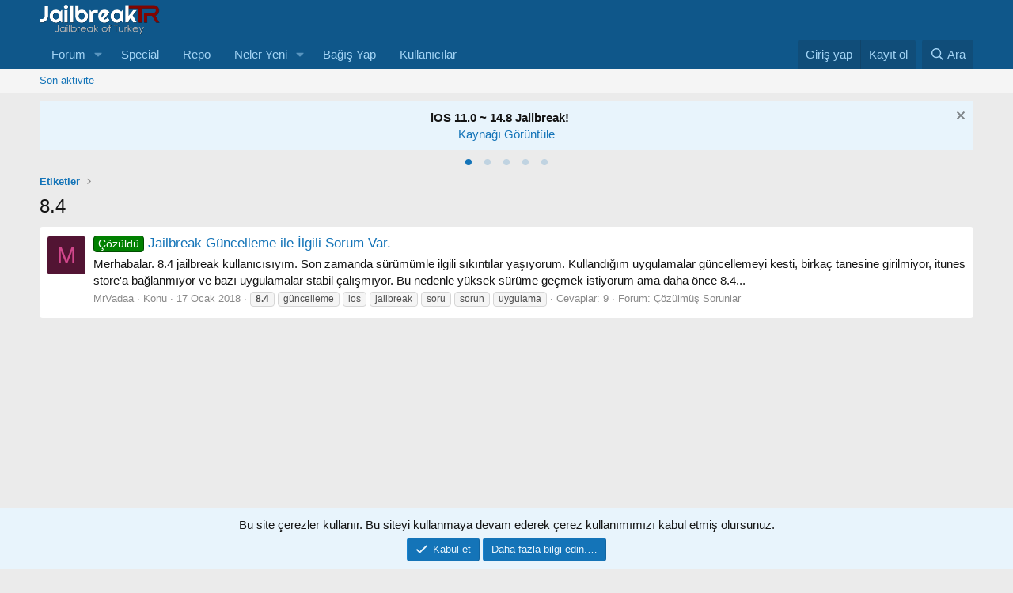

--- FILE ---
content_type: text/html; charset=utf-8
request_url: https://www.jailbreaktr.com/tags/84/
body_size: 9508
content:
<!DOCTYPE html>
<html id="XF" lang="tr-TR" dir="LTR"
	data-xf="2.3"
	data-app="public"
	
	
	data-template="tag_view"
	data-container-key=""
	data-content-key="tag-289"
	data-logged-in="false"
	data-cookie-prefix="xf_"
	data-csrf="1768665955,1d9d35ee6544752036cb172a2f8928e5"
	class="has-no-js template-tag_view"
	>
<head>
	
	
	

	<meta charset="utf-8" />
	<title>8.4 | Jailbreak of Turkey</title>
	<link rel="manifest" href="/webmanifest.php">

	<meta http-equiv="X-UA-Compatible" content="IE=Edge" />
	<meta name="viewport" content="width=device-width, initial-scale=1, viewport-fit=cover">

	
		
			
				<meta name="theme-color" media="(prefers-color-scheme: light)" content="hsl(205,80%,30%)" />
				<meta name="theme-color" media="(prefers-color-scheme: dark)" content="#0a1c29" />
			
		
	

	<meta name="apple-mobile-web-app-title" content="JailbreakTR">
	
		<link rel="apple-touch-icon" href="/favicon.ico">
		

	
		<link rel="canonical" href="https://www.jailbreaktr.com/tags/84/" />
	
		
        <!-- App Indexing for Google Search -->
        <link href="android-app://com.quoord.tapatalkpro.activity/tapatalk/www.jailbreaktr.com/?ttfid=1959926&location=index&page=1&perpage=20&channel=google-indexing" rel="alternate" />
        <link href="ios-app://307880732/tapatalk/www.jailbreaktr.com/?ttfid=1959926&location=index&page=1&perpage=20&channel=google-indexing" rel="alternate" />
        
        <link href="https://www.jailbreaktr.com//mobiquo/smartbanner/manifest.json" rel="manifest">
        
        <meta name="apple-itunes-app" content="app-id=307880732, affiliate-data=at=10lR7C, app-argument=tapatalk://www.jailbreaktr.com/?ttfid=1959926&location=index&page=1&perpage=20" />
        
	

	
		
	
	
	<meta property="og:site_name" content="Jailbreak of Turkey" />


	
	
		
	
	
	<meta property="og:type" content="website" />


	
	
		
	
	
	
		<meta property="og:title" content="8.4" />
		<meta property="twitter:title" content="8.4" />
	


	
	
	
		
	
	
	<meta property="og:url" content="https://www.jailbreaktr.com/tags/84/" />


	
	

	
	
	
		
	
	

	<link rel="stylesheet" href="/css.php?css=public%3Anormalize.css%2Cpublic%3Afa.css%2Cpublic%3Avariations.less%2Cpublic%3Acore.less%2Cpublic%3Aapp.less&amp;s=1&amp;l=3&amp;d=1759058944&amp;k=4f431a141d15fd9afa19e28d142bcf771d0e3bff" />

	<link rel="stylesheet" href="/css.php?css=public%3Acarousel.less%2Cpublic%3Anotices.less%2Cpublic%3Aextra.less&amp;s=1&amp;l=3&amp;d=1759058944&amp;k=c6c4aba91c9c1280a937156b06144a943449ada2" />


	
		<script src="/js/xf/preamble.min.js?_v=151ae560"></script>
	

	
	<script src="/js/vendor/vendor-compiled.js?_v=151ae560" defer></script>
	<script src="/js/xf/core-compiled.js?_v=151ae560" defer></script>

	<script>
		XF.ready(() =>
		{
			XF.extendObject(true, XF.config, {
				// 
				userId: 0,
				enablePush: true,
				pushAppServerKey: 'BLXh5pVsoDz/NQfum57fNkbKQKp3A+RTfcm9+TtKtLIA2fTDRUS8oW7VQPPGv3ojFg77n1qz5iXciSDM3x51oEg=',
				url: {
					fullBase: 'https://www.jailbreaktr.com/',
					basePath: '/',
					css: '/css.php?css=__SENTINEL__&s=1&l=3&d=1759058944',
					js: '/js/__SENTINEL__?_v=151ae560',
					icon: '/data/local/icons/__VARIANT__.svg?v=1759058944#__NAME__',
					iconInline: '/styles/fa/__VARIANT__/__NAME__.svg?v=5.15.3',
					keepAlive: '/login/keep-alive'
				},
				cookie: {
					path: '/',
					domain: '',
					prefix: 'xf_',
					secure: true,
					consentMode: 'simple',
					consented: ["optional","_third_party"]
				},
				cacheKey: 'f3ed7234243583f554e27d349fe769c5',
				csrf: '1768665955,1d9d35ee6544752036cb172a2f8928e5',
				js: {"\/js\/xf\/carousel-compiled.js?_v=151ae560":true,"\/js\/xf\/carousel.min.js?_v=151ae560":true},
				fullJs: false,
				css: {"public:carousel.less":true,"public:notices.less":true,"public:extra.less":true},
				time: {
					now: 1768665955,
					today: 1768597200,
					todayDow: 6,
					tomorrow: 1768683600,
					yesterday: 1768510800,
					week: 1768078800,
					month: 1767214800,
					year: 1767214800
				},
				style: {
					light: 'default',
					dark: 'alternate',
					defaultColorScheme: 'light'
				},
				borderSizeFeature: '3px',
				fontAwesomeWeight: 'r',
				enableRtnProtect: true,
				
				enableFormSubmitSticky: true,
				imageOptimization: 'optimize',
				imageOptimizationQuality: 0.85,
				uploadMaxFilesize: 943718400,
				uploadMaxWidth: 0,
				uploadMaxHeight: 0,
				allowedVideoExtensions: ["m4v","mov","mp4","mp4v","mpeg","mpg","ogv","webm"],
				allowedAudioExtensions: ["mp3","opus","ogg","wav"],
				shortcodeToEmoji: true,
				visitorCounts: {
					conversations_unread: '0',
					alerts_unviewed: '0',
					total_unread: '0',
					title_count: true,
					icon_indicator: true
				},
				jsMt: {"xf\/action.js":"77bd4fa9","xf\/embed.js":"b3cdf5b9","xf\/form.js":"5c5d48f7","xf\/structure.js":"77bd4fa9","xf\/tooltip.js":"70e457ce"},
				jsState: {},
				publicMetadataLogoUrl: '',
				publicPushBadgeUrl: 'https://www.jailbreaktr.com/styles/default/xenforo/bell.png'
			})

			XF.extendObject(XF.phrases, {
				// 
				date_x_at_time_y:     "{date} {time}\'de",
				day_x_at_time_y:      "{day} saat {time}\'de",
				yesterday_at_x:       "Dün {time} da",
				x_minutes_ago:        "{minutes} dakika önce",
				one_minute_ago:       "1 dakika önce",
				a_moment_ago:         "Az önce",
				today_at_x:           "Bugün {time}",
				in_a_moment:          "In a moment",
				in_a_minute:          "In a minute",
				in_x_minutes:         "In {minutes} minutes",
				later_today_at_x:     "Later today at {time}",
				tomorrow_at_x:        "Yarın {time} \'da",
				short_date_x_minutes: "{minutes}m",
				short_date_x_hours:   "{hours}h",
				short_date_x_days:    "{days}d",

				day0: "Pazar",
				day1: "Pazartesi",
				day2: "Salı",
				day3: "Çarşamba",
				day4: "Perşembe",
				day5: "Cuma",
				day6: "Cumartesi",

				dayShort0: "Pazar",
				dayShort1: "Pzrts",
				dayShort2: "Salı",
				dayShort3: "Çrşb",
				dayShort4: "Prşb",
				dayShort5: "Cuma",
				dayShort6: "Cmrts",

				month0: "Ocak",
				month1: "Şubat",
				month2: "Mart",
				month3: "Nisan",
				month4: "Mayıs",
				month5: "Haziran",
				month6: "Temmuz",
				month7: "Ağustos",
				month8: "Eylül",
				month9: "Ekim",
				month10: "Kasım",
				month11: "Aralık",

				active_user_changed_reload_page: "Aktif kullanıcı değişti. Tarayıcı sayfanızı yenileyerek yeni aktif sisteme geçebilirisiniz.",
				server_did_not_respond_in_time_try_again: "Sunucu zamanında yanıt vermedi. Tekrar deneyin.",
				oops_we_ran_into_some_problems: "Hata! Bazı sorunlarla karşılaştık.",
				oops_we_ran_into_some_problems_more_details_console: "Hata! Bazı sorunlarla karşılaştık.Lütfen daha sonra tekrar deneyiniz.Sorun kullandığınız tarayıcısından kaynaklıda olabilir.",
				file_too_large_to_upload: "Dosya yüklenemeyecek kadar büyük.",
				uploaded_file_is_too_large_for_server_to_process: "Yüklemeye çalıştığınız dosya sunucunun işlemesi için çok büyük.",
				files_being_uploaded_are_you_sure: "Dosyalar hala yükleniyor. Bu formu göndermek istediğinizden emin misiniz?",
				attach: "Dosya ekle",
				rich_text_box: "Zengin metin kutusu",
				close: "Kapat",
				link_copied_to_clipboard: "Bağlantı panoya kopyalandı.",
				text_copied_to_clipboard: "Metin panoya kopyalandı.",
				loading: "Yükleniyor…",
				you_have_exceeded_maximum_number_of_selectable_items: "You have exceeded the maximum number of selectable items.",

				processing: "İşleminiz yapılıyor",
				'processing...': "İşleminiz yapılıyor…",

				showing_x_of_y_items: "{total} öğenin {count} tanesi gösteriliyor",
				showing_all_items: "Tüm öğeler gösteriliyor",
				no_items_to_display: "Görüntülenecek öğe yok",

				number_button_up: "Increase",
				number_button_down: "Decrease",

				push_enable_notification_title: "Jailbreak of Turkey için Anında İlet Bildirimleri Aktifleştirildi",
				push_enable_notification_body: "Anında İlet Bildirimlerini etkinleştirdiğiniz için teşekkür ederiz!",

				pull_down_to_refresh: "Pull down to refresh",
				release_to_refresh: "Release to refresh",
				refreshing: "Refreshing…"
			})
		})
	</script>

	<script src="/js/xf/carousel-compiled.js?_v=151ae560" defer></script>
<script src="/js/xf/carousel.min.js?_v=151ae560" defer></script>
<script>
XF.ready(() =>
{

		XF.extendObject(XF.phrases, {
			next_slide: "Next slide",
			previous_slide: "Previous slide",
			go_to_slide_x: "Go to slide #%d"
		});
	
})
</script>



	
		<link rel="icon" type="image/png" href="https://www.jailbreaktr.com/favicon.ico" sizes="32x32" />
	

	
	<script async src="https://www.googletagmanager.com/gtag/js?id=UA-103775560-1"></script>
	<script>
		window.dataLayer = window.dataLayer || [];
		function gtag(){dataLayer.push(arguments);}
		gtag('js', new Date());
		gtag('config', 'UA-103775560-1', {
			// 
			
			
		});
	</script>

</head>
<body data-template="tag_view">

<div class="p-pageWrapper" id="top">

	

	<header class="p-header" id="header">
		<div class="p-header-inner">
			<div class="p-header-content">
				<div class="p-header-logo p-header-logo--image">
					<a href="/">
						

	

	
		
		

		
	
		
		

		
	

	

	<picture data-variations="{&quot;default&quot;:{&quot;1&quot;:&quot;\/forumlogo.png&quot;,&quot;2&quot;:&quot;\/forumlogo.png&quot;},&quot;alternate&quot;:{&quot;1&quot;:&quot;\/forumlogo.png&quot;,&quot;2&quot;:&quot;\/forumlogo.png&quot;}}">
		
		
		

		
			
			
			

			
		

		<img src="/forumlogo.png" srcset="/forumlogo.png 2x" width="152" height="77" alt="Jailbreak of Turkey"  />
	</picture>


					</a>
				</div>

				
			</div>
		</div>
	</header>

	
	

	
		<div class="p-navSticky p-navSticky--primary" data-xf-init="sticky-header">
			
		<nav class="p-nav">
			<div class="p-nav-inner">
				<button type="button" class="button button--plain p-nav-menuTrigger" data-xf-click="off-canvas" data-menu=".js-headerOffCanvasMenu" tabindex="0" aria-label="Menü"><span class="button-text">
					<i aria-hidden="true"></i>
				</span></button>

				<div class="p-nav-smallLogo">
					<a href="/">
						

	

	
		
		

		
	
		
		

		
	

	

	<picture data-variations="{&quot;default&quot;:{&quot;1&quot;:&quot;\/forumlogo.png&quot;,&quot;2&quot;:null},&quot;alternate&quot;:{&quot;1&quot;:&quot;\/forumlogo.png&quot;,&quot;2&quot;:null}}">
		
		
		

		
			
			
			

			
		

		<img src="/forumlogo.png"  width="152" height="77" alt="Jailbreak of Turkey"  />
	</picture>


					</a>
				</div>

				<div class="p-nav-scroller hScroller" data-xf-init="h-scroller" data-auto-scroll=".p-navEl.is-selected">
					<div class="hScroller-scroll">
						<ul class="p-nav-list js-offCanvasNavSource">
							
								<li>
									
	<div class="p-navEl " data-has-children="true">
	

		
	
	<a href="/"
	class="p-navEl-link p-navEl-link--splitMenu "
	
	
	data-nav-id="Anasayfa">Forum</a>


		<a data-xf-key="1"
			data-xf-click="menu"
			data-menu-pos-ref="< .p-navEl"
			class="p-navEl-splitTrigger"
			role="button"
			tabindex="0"
			aria-label="Toggle expanded"
			aria-expanded="false"
			aria-haspopup="true"></a>

		
	
		<div class="menu menu--structural" data-menu="menu" aria-hidden="true">
			<div class="menu-content">
				
					
	
	
	<a href="/search/?type=post"
	class="menu-linkRow u-indentDepth0 js-offCanvasCopy "
	
	
	data-nav-id="searchForums">Forumlarda ara</a>

	

				
			</div>
		</div>
	
	</div>

								</li>
							
								<li>
									
	<div class="p-navEl " >
	

		
	
	<a href="https://www.jailbreaktr.me/special"
	class="p-navEl-link "
	
	data-xf-key="2"
	data-nav-id="Special">Special</a>


		

		
	
	</div>

								</li>
							
								<li>
									
	<div class="p-navEl " >
	

		
	
	<a href="http://apt.jailbreaktr.me"
	class="p-navEl-link "
	
	data-xf-key="3"
	data-nav-id="repo">Repo</a>


		

		
	
	</div>

								</li>
							
								<li>
									
	<div class="p-navEl " data-has-children="true">
	

		
	
	<a href="/whats-new/"
	class="p-navEl-link p-navEl-link--splitMenu "
	
	
	data-nav-id="whatsNew">Neler Yeni</a>


		<a data-xf-key="4"
			data-xf-click="menu"
			data-menu-pos-ref="< .p-navEl"
			class="p-navEl-splitTrigger"
			role="button"
			tabindex="0"
			aria-label="Toggle expanded"
			aria-expanded="false"
			aria-haspopup="true"></a>

		
	
		<div class="menu menu--structural" data-menu="menu" aria-hidden="true">
			<div class="menu-content">
				
					
	
	
	<a href="/featured/"
	class="menu-linkRow u-indentDepth0 js-offCanvasCopy "
	
	
	data-nav-id="featured">Öne çıkan içerik</a>

	

				
			</div>
		</div>
	
	</div>

								</li>
							
								<li>
									
	<div class="p-navEl " >
	

		
	
	<a href="https://www.jailbreaktr.com/pages/bagis/"
	class="p-navEl-link "
	
	data-xf-key="5"
	data-nav-id="bagis">Bağış Yap</a>


		

		
	
	</div>

								</li>
							
								<li>
									
	<div class="p-navEl " >
	

		
	
	<a href="/uye/"
	class="p-navEl-link "
	
	data-xf-key="6"
	data-nav-id="members">Kullanıcılar</a>


		

		
	
	</div>

								</li>
							
						</ul>
					</div>
				</div>

				<div class="p-nav-opposite">
					<div class="p-navgroup p-account p-navgroup--guest">
						
							<a href="/login/" class="p-navgroup-link p-navgroup-link--textual p-navgroup-link--logIn"
								data-xf-click="overlay" data-follow-redirects="on">
								<span class="p-navgroup-linkText">Giriş yap</span>
							</a>
							
								<a href="/register/" class="p-navgroup-link p-navgroup-link--textual p-navgroup-link--register"
									data-xf-click="overlay" data-follow-redirects="on">
									<span class="p-navgroup-linkText">Kayıt ol</span>
								</a>
							
						
					</div>

					<div class="p-navgroup p-discovery">
						<a href="/whats-new/"
							class="p-navgroup-link p-navgroup-link--iconic p-navgroup-link--whatsnew"
							aria-label="Neler yeni"
							title="Neler yeni">
							<i aria-hidden="true"></i>
							<span class="p-navgroup-linkText">Neler yeni</span>
						</a>

						
							<a href="/search/"
								class="p-navgroup-link p-navgroup-link--iconic p-navgroup-link--search"
								data-xf-click="menu"
								data-xf-key="/"
								aria-label="Ara"
								aria-expanded="false"
								aria-haspopup="true"
								title="Ara">
								<i aria-hidden="true"></i>
								<span class="p-navgroup-linkText">Ara</span>
							</a>
							<div class="menu menu--structural menu--wide" data-menu="menu" aria-hidden="true">
								<form action="/search/search" method="post"
									class="menu-content"
									data-xf-init="quick-search">

									<h3 class="menu-header">Ara</h3>
									
									<div class="menu-row">
										
											<input type="text" class="input" name="keywords" data-acurl="/search/auto-complete" placeholder="Ara…" aria-label="Ara" data-menu-autofocus="true" />
										
									</div>

									
									<div class="menu-row">
										<label class="iconic"><input type="checkbox"  name="c[title_only]" value="1" /><i aria-hidden="true"></i><span class="iconic-label">Sadece başlıkları ara

													
													<span tabindex="0" role="button"
														data-xf-init="tooltip" data-trigger="hover focus click" title="Tags will also be searched in content where tags are supported">

														<i class="fa--xf far fa-question-circle  u-muted u-smaller"><svg xmlns="http://www.w3.org/2000/svg" role="img" ><title>Not</title><use href="/data/local/icons/regular.svg?v=1759058944#question-circle"></use></svg></i>
													</span></span></label>

									</div>
									
									<div class="menu-row">
										<div class="inputGroup">
											<span class="inputGroup-text" id="ctrl_search_menu_by_member">Kullanıcı:</span>
											<input type="text" class="input" name="c[users]" data-xf-init="auto-complete" placeholder="Üye" aria-labelledby="ctrl_search_menu_by_member" />
										</div>
									</div>
									<div class="menu-footer">
									<span class="menu-footer-controls">
										<button type="submit" class="button button--icon button--icon--search button--primary"><i class="fa--xf far fa-search "><svg xmlns="http://www.w3.org/2000/svg" role="img" aria-hidden="true" ><use href="/data/local/icons/regular.svg?v=1759058944#search"></use></svg></i><span class="button-text">Ara</span></button>
										<button type="submit" class="button " name="from_search_menu"><span class="button-text">Gelişmiş Arama…</span></button>
									</span>
									</div>

									<input type="hidden" name="_xfToken" value="1768665955,1d9d35ee6544752036cb172a2f8928e5" />
								</form>
							</div>
						
					</div>
				</div>
			</div>
		</nav>
	
		</div>
		
		
			<div class="p-sectionLinks">
				<div class="p-sectionLinks-inner hScroller" data-xf-init="h-scroller">
					<div class="hScroller-scroll">
						<ul class="p-sectionLinks-list">
							
								<li>
									
	<div class="p-navEl " >
	

		
	
	<a href="/whats-new/latest-activity"
	class="p-navEl-link "
	
	data-xf-key="alt+1"
	data-nav-id="defaultLatestActivity">Son aktivite</a>


		

		
	
	</div>

								</li>
							
						</ul>
					</div>
				</div>
			</div>
			
	
		

	<div class="offCanvasMenu offCanvasMenu--nav js-headerOffCanvasMenu" data-menu="menu" aria-hidden="true" data-ocm-builder="navigation">
		<div class="offCanvasMenu-backdrop" data-menu-close="true"></div>
		<div class="offCanvasMenu-content">
			<div class="offCanvasMenu-header">
				Menü
				<a class="offCanvasMenu-closer" data-menu-close="true" role="button" tabindex="0" aria-label="Kapat"></a>
			</div>
			
				<div class="p-offCanvasRegisterLink">
					<div class="offCanvasMenu-linkHolder">
						<a href="/login/" class="offCanvasMenu-link" data-xf-click="overlay" data-menu-close="true">
							Giriş yap
						</a>
					</div>
					<hr class="offCanvasMenu-separator" />
					
						<div class="offCanvasMenu-linkHolder">
							<a href="/register/" class="offCanvasMenu-link" data-xf-click="overlay" data-menu-close="true">
								Kayıt ol
							</a>
						</div>
						<hr class="offCanvasMenu-separator" />
					
				</div>
			
			<div class="js-offCanvasNavTarget"></div>
			<div class="offCanvasMenu-installBanner js-installPromptContainer" style="display: none;" data-xf-init="install-prompt">
				<div class="offCanvasMenu-installBanner-header">Install the app</div>
				<button type="button" class="button js-installPromptButton"><span class="button-text">Yükle</span></button>
				<template class="js-installTemplateIOS">
					<div class="js-installTemplateContent">
						<div class="overlay-title">How to install the app on iOS</div>
						<div class="block-body">
							<div class="block-row">
								<p>
									Follow along with the video below to see how to install our site as a web app on your home screen.
								</p>
								<p style="text-align: center">
									<video src="/styles/default/xenforo/add_to_home.mp4"
										width="280" height="480" autoplay loop muted playsinline></video>
								</p>
								<p>
									<small><strong>Not:</strong> This feature may not be available in some browsers.</small>
								</p>
							</div>
						</div>
					</div>
				</template>
			</div>
		</div>
	</div>

	<div class="p-body">
		<div class="p-body-inner">
			<!--XF:EXTRA_OUTPUT-->

			

			
				
	
		
		
			
	

	
	

	

		

		<ul class="notices notices--scrolling notices--isMulti js-notices"
			data-xf-init="notices"
			data-type="scrolling"
			data-scroll-interval="6">

			
				
	<li class="notice js-notice notice--primary"
		data-notice-id="5"
		data-delay-duration="0"
		data-display-duration="0"
		data-auto-dismiss=""
		data-visibility="">

		
		<div class="notice-content">
			
				<a href="/account/dismiss-notice?notice_id=5" class="notice-dismiss js-noticeDismiss" data-xf-init="tooltip" title="Red notu"></a>
			
			<div align="center"><b style="font-size:15px";>iOS 11.0 ~ 14.8 Jailbreak!</b><br>

<a href="https://www.jailbreaktr.com/konular/ios-12-0-12-1-2-jailbreak-yayinlandi.5006/">Kaynağı Görüntüle</a>
</div>
		</div>
	</li>

			
				
	<li class="notice js-notice notice--primary"
		data-notice-id="29"
		data-delay-duration="0"
		data-display-duration="0"
		data-auto-dismiss=""
		data-visibility="">

		
		<div class="notice-content">
			
				<a href="/account/dismiss-notice?notice_id=29" class="notice-dismiss js-noticeDismiss" data-xf-init="tooltip" title="Red notu"></a>
			
			<div align="center">
	<b style="font-size:15px;">Checkra1n Jailbreak Yayınlandı!</b><br>

	<a href="https://www.jailbreaktr.com/konular/checkra1n-jailbreak-iphone-5s-iphone-x-ios-12-3-ve-yukarisi.9457/"><u>Nasıl Yapabilirim?</u></a>
</div>
		</div>
	</li>

			
				
	<li class="notice js-notice notice--primary"
		data-notice-id="16"
		data-delay-duration="0"
		data-display-duration="0"
		data-auto-dismiss=""
		data-visibility="">

		
		<div class="notice-content">
			
				<a href="/account/dismiss-notice?notice_id=16" class="notice-dismiss js-noticeDismiss" data-xf-init="tooltip" title="Red notu"></a>
			
			<div style="text-align: center;"><strong>Sosyal Medya Hesaplarımız</strong>&nbsp;<br><a href="https://www.jailbreaktr.com/konular/sosyal-medya-hesaplarimiz.5759/">Kaynağı Görüntüle</a></div>
		</div>
	</li>

			
				
	<li class="notice js-notice notice--primary"
		data-notice-id="24"
		data-delay-duration="0"
		data-display-duration="0"
		data-auto-dismiss=""
		data-visibility="">

		
		<div class="notice-content">
			
				<a href="/account/dismiss-notice?notice_id=24" class="notice-dismiss js-noticeDismiss" data-xf-init="tooltip" title="Red notu"></a>
			
			<div align="center"><b>Güncel Başlıklar - Mega Konu</b><br>

<a href="https://www.jailbreaktr.com/konular/guncel-basliklar-mega-konu.2485/">Kaynağı Görüntüle</a>
</div>
		</div>
	</li>

			
				
	<li class="notice js-notice notice--primary"
		data-notice-id="7"
		data-delay-duration="0"
		data-display-duration="0"
		data-auto-dismiss=""
		data-visibility="">

		
		<div class="notice-content">
			
				<a href="/account/dismiss-notice?notice_id=7" class="notice-dismiss js-noticeDismiss" data-xf-init="tooltip" title="Red notu"></a>
			
			<div align="center"><b>Jailbreak Status: Tüm Jailbreak Araçları</b><br>

<a href="https://www.jailbreaktr.com/konular/jailbreak-status.46/">Kaynağı Görüntüle</a>
</div>
		</div>
	</li>

			
		</ul>
	

			

			
			
	
		<ul class="p-breadcrumbs "
			itemscope itemtype="https://schema.org/BreadcrumbList">
			
				

				
				

				

				
				
					
					
	<li itemprop="itemListElement" itemscope itemtype="https://schema.org/ListItem">
		<a href="/tags/" itemprop="item">
			<span itemprop="name">Etiketler</span>
		</a>
		<meta itemprop="position" content="1" />
	</li>

				
			
		</ul>
	

			

			
	<noscript class="js-jsWarning"><div class="blockMessage blockMessage--important blockMessage--iconic u-noJsOnly">JavaScript devre dışı. Daha iyi bir deneyim için, önce lütfen tarayıcınızda JavaScript'i etkinleştirin.</div></noscript>

			
	<div class="blockMessage blockMessage--important blockMessage--iconic js-browserWarning" style="display: none">Çok eski bir web tarayıcısı kullanıyorsunuz. Bu veya diğer siteleri görüntülemekte sorunlar yaşayabilirsiniz..<br />Tarayıcınızı güncellemeli veya <a href="https://www.google.com/chrome/browser/" target="_blank">alternatif bir tarayıcı</a> kullanmalısınız.</div>


			
				<div class="p-body-header">
					
						
							<div class="p-title ">
								
									
										<h1 class="p-title-value">8.4</h1>
									
									
								
							</div>
						

						
					
				</div>
			

			<div class="p-body-main  ">
				
				<div class="p-body-contentCol"></div>
				

				

				<div class="p-body-content">
					
					<div class="p-body-pageContent">


	
	
	







<div class="block" data-xf-init="" data-type="" data-href="/inline-mod/">
	

	<div class="block-container">
		<ol class="block-body">
			
				<li class="block-row block-row--separated  js-inlineModContainer" data-author="MrVadaa">
	<div class="contentRow ">
		<span class="contentRow-figure">
			<a href="/uye/mrvadaa.810/" class="avatar avatar--s avatar--default avatar--default--dynamic" data-user-id="810" data-xf-init="member-tooltip" style="background-color: #521433; color: #d1478c">
			<span class="avatar-u810-s" role="img" aria-label="MrVadaa">M</span> 
		</a>
		</span>
		<div class="contentRow-main">
			<h3 class="contentRow-title">
				<a href="/konular/jailbreak-g%C3%BCncelleme-ile-%C4%B0lgili-sorum-var.386/"><span class="label label--green" dir="auto">Çözüldü</span><span class="label-append">&nbsp;</span>Jailbreak Güncelleme ile İlgili Sorum Var.</a>
			</h3>

			<div class="contentRow-snippet">Merhabalar. 8.4 jailbreak kullanıcısıyım. Son zamanda sürümümle ilgili sıkıntılar yaşıyorum. 
Kullandığım uygulamalar güncellemeyi kesti, birkaç tanesine girilmiyor, itunes store&#039;a bağlanmıyor ve bazı uygulamalar stabil çalışmıyor. 
Bu nedenle yüksek sürüme geçmek istiyorum ama daha önce 8.4...</div>

			<div class="contentRow-minor contentRow-minor--hideLinks">
				<ul class="listInline listInline--bullet">
					
					<li><a href="/uye/mrvadaa.810/" class="username " dir="auto" data-user-id="810" data-xf-init="member-tooltip">MrVadaa</a></li>
					<li>Konu</li>
					<li><time  class="u-dt" dir="auto" datetime="2018-01-17T17:48:56+0300" data-timestamp="1516200536" data-date="17 Ocak 2018" data-time="17:48" data-short="Ocak &#039;18" title="17 Ocak 2018 17:48&#039;de">17 Ocak 2018</time></li>
					
						<li>
							

	
		
			<span class="tagItem tagItem--tag_84" dir="auto">
				<em class="textHighlight">8.4</em>
			</span>
		
			<span class="tagItem tagItem--tag_guncelleme" dir="auto">
				güncelleme
			</span>
		
			<span class="tagItem tagItem--tag_ios" dir="auto">
				ios
			</span>
		
			<span class="tagItem tagItem--tag_jailbreak" dir="auto">
				jailbreak
			</span>
		
			<span class="tagItem tagItem--tag_soru" dir="auto">
				soru
			</span>
		
			<span class="tagItem tagItem--tag_sorun" dir="auto">
				sorun
			</span>
		
			<span class="tagItem tagItem--tag_uygulama" dir="auto">
				uygulama
			</span>
		
	

						</li>
					
					<li>Cevaplar: 9</li>
					<li>Forum: <a href="/forums/%C3%87%C3%B6z%C3%BClm%C3%BC%C5%9F-sorunlar.102/">Çözülmüş Sorunlar</a></li>
				</ul>
			</div>
		</div>
	</div>
</li>
			
		</ol>
	</div>
	<div class="block-outer block-outer--after">
		
		
	</div>
</div></div>
					
				</div>

				
			</div>

			
			
	
		<ul class="p-breadcrumbs p-breadcrumbs--bottom"
			itemscope itemtype="https://schema.org/BreadcrumbList">
			
				

				
				

				

				
				
					
					
	<li itemprop="itemListElement" itemscope itemtype="https://schema.org/ListItem">
		<a href="/tags/" itemprop="item">
			<span itemprop="name">Etiketler</span>
		</a>
		<meta itemprop="position" content="1" />
	</li>

				
			
		</ul>
	

			
		</div>
	</div>

	<footer class="p-footer" id="footer">
		<div class="p-footer-inner">

			<div class="p-footer-row">
				
					<div class="p-footer-row-main">
						<ul class="p-footer-linkList">
							
								
								
									<li>
										
											
												<a href="/misc/style" data-xf-click="overlay"
													data-xf-init="tooltip" title="Tema seçici" rel="nofollow">
													<i class="fa--xf far fa-paint-brush "><svg xmlns="http://www.w3.org/2000/svg" role="img" aria-hidden="true" ><use href="/data/local/icons/regular.svg?v=1759058944#paint-brush"></use></svg></i> Default Style
												</a>
											
											
												<a href="/misc/style-variation" rel="nofollow"
													class="js-styleVariationsLink"
													data-xf-init="tooltip" title="Style variation"
													data-xf-click="menu" data-z-index-ref=".u-bottomFixer" role="button" aria-expanded="false" aria-haspopup="true">

													<i class="fa--xf far fa-adjust "><svg xmlns="http://www.w3.org/2000/svg" role="img" ><title>Style variation</title><use href="/data/local/icons/regular.svg?v=1759058944#adjust"></use></svg></i>
												</a>

												<div class="menu" data-menu="menu" aria-hidden="true">
													<div class="menu-content js-styleVariationsMenu">
														

	
		

	<a href="/misc/style-variation?reset=1&amp;t=1768665955%2C1d9d35ee6544752036cb172a2f8928e5"
		class="menu-linkRow is-selected"
		rel="nofollow"
		data-xf-click="style-variation" data-variation="">

		<i class="fa--xf far fa-adjust "><svg xmlns="http://www.w3.org/2000/svg" role="img" aria-hidden="true" ><use href="/data/local/icons/regular.svg?v=1759058944#adjust"></use></svg></i>

		
			System
		
	</a>


		

	<a href="/misc/style-variation?variation=default&amp;t=1768665955%2C1d9d35ee6544752036cb172a2f8928e5"
		class="menu-linkRow "
		rel="nofollow"
		data-xf-click="style-variation" data-variation="default">

		<i class="fa--xf far fa-sun "><svg xmlns="http://www.w3.org/2000/svg" role="img" aria-hidden="true" ><use href="/data/local/icons/regular.svg?v=1759058944#sun"></use></svg></i>

		
			light
		
	</a>


		

	<a href="/misc/style-variation?variation=alternate&amp;t=1768665955%2C1d9d35ee6544752036cb172a2f8928e5"
		class="menu-linkRow "
		rel="nofollow"
		data-xf-click="style-variation" data-variation="alternate">

		<i class="fa--xf far fa-moon "><svg xmlns="http://www.w3.org/2000/svg" role="img" aria-hidden="true" ><use href="/data/local/icons/regular.svg?v=1759058944#moon"></use></svg></i>

		
			Karanlık ton
		
	</a>

	

	
		
	

													</div>
												</div>
											
										
									</li>
								
								
									<li><a href="/misc/language" data-xf-click="overlay"
										data-xf-init="tooltip" title="Dil seçici" rel="nofollow">
										<i class="fa--xf far fa-globe "><svg xmlns="http://www.w3.org/2000/svg" role="img" aria-hidden="true" ><use href="/data/local/icons/regular.svg?v=1759058944#globe"></use></svg></i> Türkçe (TR)</a></li>
								
							
						</ul>
					</div>
				
				<div class="p-footer-row-opposite">
					<ul class="p-footer-linkList">
						
							
								<li><a href="/misc/contact" data-xf-click="overlay">İletişim</a></li>
							
						

						
							<li><a href="/help/terms/">Kurallar</a></li>
						

						
							<li><a href="/help/privacy-policy/">Gizlilik</a></li>
						

						
							<li><a href="/help/">Yardım</a></li>
						

						
							<li><a href="https://www.jailbreaktr.com">Ana sayfa</a></li>
						

						<li><a href="/forums/-/index.rss" target="_blank" class="p-footer-rssLink" title="RSS"><span aria-hidden="true"><i class="fa--xf far fa-rss "><svg xmlns="http://www.w3.org/2000/svg" role="img" aria-hidden="true" ><use href="/data/local/icons/regular.svg?v=1759058944#rss"></use></svg></i><span class="u-srOnly">RSS</span></span></a></li>
					</ul>
				</div>
			</div>

			

			
		</div>
	</footer>
</div> <!-- closing p-pageWrapper -->

<div class="u-bottomFixer js-bottomFixTarget">
	
	
		
	
		
		

		<ul class="notices notices--bottom_fixer  js-notices"
			data-xf-init="notices"
			data-type="bottom_fixer"
			data-scroll-interval="6">

			
				
	<li class="notice js-notice notice--primary notice--cookie"
		data-notice-id="-1"
		data-delay-duration="0"
		data-display-duration="0"
		data-auto-dismiss="0"
		data-visibility="">

		
		<div class="notice-content">
			
			
	<div class="u-alignCenter">
		Bu site çerezler kullanır. Bu siteyi kullanmaya devam ederek çerez kullanımımızı kabul etmiş olursunuz.
	</div>

	<div class="u-inputSpacer u-alignCenter">
		<a href="/account/dismiss-notice" class="button button--icon button--icon--confirm js-noticeDismiss button--notice"><i class="fa--xf far fa-check "><svg xmlns="http://www.w3.org/2000/svg" role="img" aria-hidden="true" ><use href="/data/local/icons/regular.svg?v=1759058944#check"></use></svg></i><span class="button-text">Kabul et</span></a>
		<a href="/help/cookies" class="button button--notice"><span class="button-text">Daha fazla bilgi edin.…</span></a>
	</div>

		</div>
	</li>

			
		</ul>
	

	
</div>

<div class="u-navButtons js-navButtons">
	<a href="javascript:" class="button button--scroll"><span class="button-text"><i class="fa--xf far fa-arrow-left "><svg xmlns="http://www.w3.org/2000/svg" role="img" aria-hidden="true" ><use href="/data/local/icons/regular.svg?v=1759058944#arrow-left"></use></svg></i><span class="u-srOnly">Geri</span></span></a>
</div>


	<div class="u-scrollButtons js-scrollButtons" data-trigger-type="up">
		<a href="#top" class="button button--scroll" data-xf-click="scroll-to"><span class="button-text"><i class="fa--xf far fa-arrow-up "><svg xmlns="http://www.w3.org/2000/svg" role="img" aria-hidden="true" ><use href="/data/local/icons/regular.svg?v=1759058944#arrow-up"></use></svg></i><span class="u-srOnly">Üst</span></span></a>
		
	</div>



	<form style="display:none" hidden="hidden">
		<input type="text" name="_xfClientLoadTime" value="" id="_xfClientLoadTime" title="_xfClientLoadTime" tabindex="-1" />
	</form>

	






<script defer src="https://static.cloudflareinsights.com/beacon.min.js/vcd15cbe7772f49c399c6a5babf22c1241717689176015" integrity="sha512-ZpsOmlRQV6y907TI0dKBHq9Md29nnaEIPlkf84rnaERnq6zvWvPUqr2ft8M1aS28oN72PdrCzSjY4U6VaAw1EQ==" data-cf-beacon='{"version":"2024.11.0","token":"7111351731e14fd29149154b05e843d8","r":1,"server_timing":{"name":{"cfCacheStatus":true,"cfEdge":true,"cfExtPri":true,"cfL4":true,"cfOrigin":true,"cfSpeedBrain":true},"location_startswith":null}}' crossorigin="anonymous"></script>
</body>
</html>











--- FILE ---
content_type: text/css; charset=utf-8
request_url: https://www.jailbreaktr.com/css.php?css=public%3Acarousel.less%2Cpublic%3Anotices.less%2Cpublic%3Aextra.less&s=1&l=3&d=1759058944&k=c6c4aba91c9c1280a937156b06144a943449ada2
body_size: 4711
content:
@charset "UTF-8";

/********* public:carousel.less ********/
:root{--f-carousel-theme-color:hsla(var(--xf-linkColor))}.carousel{margin-bottom:calc(var(--f-carousel-dots-height) + 20px)}.carousel:before,.carousel:after{content:" ";display:table}.carousel:after{clear:both}.carousel.carousel--withFooter{margin-bottom:20px}.carousel-body{display:flex;overflow:hidden;list-style:none;margin:0;padding:0}.carousel-body,.carousel-body.f-carousel{--xf-slidesPerPage:1;--f-carousel-spacing:6px}.carousel-body .carousel-container{flex:0 0 auto;width:calc((100% - (var(--f-carousel-spacing) * (var(--xf-slidesPerPage) - 1))) / var(--xf-slidesPerPage));margin:0 var(--f-carousel-spacing) 0 0}@media (min-width:700px){.carousel-body.carousel-body--show2{--xf-slidesPerPage:2}}.carousel-item{width:100%;height:100%;color:hsla(var(--xf-textColor));background:hsla(var(--xf-contentBg));border:0px solid hsla(var(--xf-borderColor));border-radius:4px;padding:6px 10px}.carousel-footer{position:relative;font-size:13px;z-index:100;margin-top:var(--f-carousel-dots-height);text-align:center}@media (min-width:480px){.carousel-footer{margin-top:0;text-align:right;line-height:var(--f-carousel-dots-height)}}:root{--f-spinner-width:36px;--f-spinner-height:36px;--f-spinner-color-1:hsla(0,0%,0%,.1);--f-spinner-color-2:hsla(202,24%,9%,.8);--f-spinner-stroke:2.75}.f-spinner{margin:auto;padding:0;width:var(--f-spinner-width);height:var(--f-spinner-height)}.f-spinner svg{width:100%;height:100%;vertical-align:top;animation:f-spinner-rotate 2s linear infinite}.f-spinner svg *{stroke-width:var(--f-spinner-stroke);fill:none}.f-spinner svg *:first-child{stroke:var(--f-spinner-color-1)}.f-spinner svg *:last-child{stroke:var(--f-spinner-color-2);animation:f-spinner-dash 2s ease-in-out infinite}@keyframes f-spinner-rotate{100%{transform:rotate(360deg)}}@keyframes f-spinner-dash{0%{stroke-dasharray:1,150;stroke-dashoffset:0}50%{stroke-dasharray:90,150;stroke-dashoffset:-35}100%{stroke-dasharray:90,150;stroke-dashoffset:-124}}.f-throwOutUp{animation:.175s ease-out both f-throwOutUp}.f-throwOutDown{animation:.175s ease-out both f-throwOutDown}@keyframes f-throwOutUp{to{transform:translate3d(0, -150px, 0);opacity:0}}@keyframes f-throwOutDown{to{transform:translate3d(0, 150px, 0);opacity:0}}.f-zoomInUp{animation:var(--f-transition-duration, .2s) ease-out .1s both f-zoomInUp}.f-zoomOutDown{animation:var(--f-transition-duration, .2s) ease-out both f-zoomOutDown}@keyframes f-zoomInUp{from{transform:scale(.975) translate3d(0, 16px, 0);opacity:0}to{transform:scale(1) translate3d(0, 0, 0);opacity:1}}@keyframes f-zoomOutDown{to{transform:scale(.975) translate3d(0, 16px, 0);opacity:0}}.f-fadeIn{animation:var(--f-transition-duration, .2s) ease both f-fadeIn;z-index:2}.f-fadeOut{animation:var(--f-transition-duration, .2s) ease both f-fadeOut;z-index:1}@keyframes f-fadeIn{0%{opacity:0}100%{opacity:1}}@keyframes f-fadeOut{100%{opacity:0}}.f-fadeSlowIn{animation:var(--f-transition-duration, .5s) ease both f-fadeSlowIn;z-index:2}.f-fadeSlowOut{animation:var(--f-transition-duration, .5s) ease both f-fadeSlowOut;z-index:1}@keyframes f-fadeSlowIn{0%{opacity:0}100%{opacity:1}}@keyframes f-fadeSlowOut{100%{opacity:0}}.f-fadeFastIn{animation:var(--f-transition-duration, .2s) ease-out both f-fadeFastIn;z-index:2}.f-fadeFastOut{animation:var(--f-transition-duration, .2s) ease-out both f-fadeFastOut;z-index:2}@keyframes f-fadeFastIn{0%{opacity:.75}100%{opacity:1}}@keyframes f-fadeFastOut{100%{opacity:0}}.f-crossfadeIn{animation:var(--f-transition-duration, .2s) ease-out both f-crossfadeIn;z-index:2}.f-crossfadeOut{animation:calc(var(--f-transition-duration, .2s) * .5) linear .1s both f-crossfadeOut;z-index:1}@keyframes f-crossfadeIn{0%{opacity:0}100%{opacity:1}}@keyframes f-crossfadeOut{100%{opacity:0}}.f-slideIn.from-next{animation:var(--f-transition-duration, .85s) cubic-bezier(.16, 1, .3, 1) f-slideInNext}.f-slideIn.from-prev{animation:var(--f-transition-duration, .85s) cubic-bezier(.16, 1, .3, 1) f-slideInPrev}.f-slideOut.to-next{animation:var(--f-transition-duration, .85s) cubic-bezier(.16, 1, .3, 1) f-slideOutNext}.f-slideOut.to-prev{animation:var(--f-transition-duration, .85s) cubic-bezier(.16, 1, .3, 1) f-slideOutPrev}@keyframes f-slideInPrev{0%{transform:translateX(100%)}100%{transform:translate3d(0, 0, 0)}}@keyframes f-slideInNext{0%{transform:translateX(-100%)}100%{transform:translate3d(0, 0, 0)}}@keyframes f-slideOutNext{100%{transform:translateX(-100%)}}@keyframes f-slideOutPrev{100%{transform:translateX(100%)}}.f-classicIn.from-next{animation:var(--f-transition-duration, .85s) cubic-bezier(.16, 1, .3, 1) f-classicInNext;z-index:2}.f-classicIn.from-prev{animation:var(--f-transition-duration, .85s) cubic-bezier(.16, 1, .3, 1) f-classicInPrev;z-index:2}.f-classicOut.to-next{animation:var(--f-transition-duration, .85s) cubic-bezier(.16, 1, .3, 1) f-classicOutNext;z-index:1}.f-classicOut.to-prev{animation:var(--f-transition-duration, .85s) cubic-bezier(.16, 1, .3, 1) f-classicOutPrev;z-index:1}@keyframes f-classicInNext{0%{transform:translateX(-75px);opacity:0}100%{transform:translate3d(0, 0, 0);opacity:1}}@keyframes f-classicInPrev{0%{transform:translateX(75px);opacity:0}100%{transform:translate3d(0, 0, 0);opacity:1}}@keyframes f-classicOutNext{100%{transform:translateX(-75px);opacity:0}}@keyframes f-classicOutPrev{100%{transform:translateX(75px);opacity:0}}.f-carousel{--f-carousel-theme-color:#706f6c;--f-carousel-spacing:0px;--f-carousel-slide-width:100%;--f-carousel-slide-height:auto;--f-carousel-slide-padding:0;--f-button-width:42px;--f-button-height:42px;--f-button-color:var(--f-carousel-theme-color, currentColor);--f-button-hover-color:var(--f-carousel-theme-color, currentColor);--f-button-bg:transparent;--f-button-hover-bg:var(--f-button-bg);--f-button-active-bg:var(--f-button-bg);--f-button-svg-width:24px;--f-button-svg-height:24px;--f-button-next-pos:10px;--f-button-prev-pos:10px;position:relative;box-sizing:border-box}.f-carousel *,.f-carousel *:before,.f-carousel *:after{box-sizing:inherit}.f-carousel.is-ltr{direction:ltr}.f-carousel.is-rtl{direction:rtl}.f-carousel__viewport{overflow:hidden;transform:translate3d(0, 0, 0);backface-visibility:hidden;width:100%;height:100%}.f-carousel__viewport.is-draggable{cursor:move;cursor:grab}.f-carousel__viewport.is-dragging{cursor:move;cursor:grabbing}.f-carousel__track{display:flex;margin:0 auto;padding:0;height:100%;-webkit-tap-highlight-color:hsla(0,0%,0%,0)}.f-carousel__slide{position:relative;flex:0 0 auto;width:var(--f-carousel-slide-width);max-width:100%;height:var(--f-carousel-slide-height);margin:0 var(--f-carousel-spacing) 0 0;padding:var(--f-carousel-slide-padding);overflow-x:hidden;overflow-y:auto;overscroll-behavior:contain;outline:0;transform-origin:center center}.f-carousel__slide.is-loading{min-height:88px;min-width:88px}.f-carousel.is-vertical{--f-carousel-slide-height:100%}.f-carousel.is-vertical .f-carousel__track{flex-wrap:wrap}.f-carousel.is-vertical .f-carousel__slide{margin:0 0 var(--f-carousel-spacing) 0}:root{--f-carousel-dots-width:24px;--f-carousel-dots-height:30px;--f-carousel-dot-width:8px;--f-carousel-dot-height:8px;--f-carousel-dot-radius:50%;--f-carousel-dot-color:var(--f-carousel-theme-color, currentColor);--f-carousel-dot-opacity:0.2;--f-carousel-dot-hover-opacity:0.4}.f-carousel__dots{position:absolute;bottom:calc(var(--f-carousel-dots-height) * -1);left:0;right:0;display:flex;justify-content:center;align-items:center;flex-wrap:wrap;margin:0 auto !important;padding:0;list-style:none !important;user-select:none}.f-carousel__dots li{margin:0;padding:0;border:0;display:flex;align-items:center;justify-content:center;opacity:var(--f-carousel-dot-opacity);transition:opacity .15s ease-in-out}.f-carousel__dots li+li{margin:0}.f-carousel__dots li:hover{opacity:var(--f-carousel-dot-hover-opacity)}.f-carousel__dots li.is-current{opacity:1}.f-carousel__dots li button{appearance:none;display:flex;align-items:center;justify-content:center;margin:0;padding:0;width:var(--f-carousel-dots-width);height:var(--f-carousel-dots-height);border:0;background:hsla(0,0%,0%,0);cursor:pointer;transition:all .2s linear}.f-carousel__dot{display:block;margin:0;padding:0;border:0;width:var(--f-carousel-dot-width);height:var(--f-carousel-dot-height);border-radius:var(--f-carousel-dot-radius);background-color:var(--f-carousel-dot-color);line-height:0;font-size:0;cursor:pointer;pointer-events:none}.f-carousel__dots.is-dynamic li:not(.is-prev,.is-next,.is-current,.is-after-next,.is-before-prev) button{transform:scale(0);width:0}.f-carousel__dots.is-dynamic li.is-before-prev button,.f-carousel__dots.is-dynamic li.is-after-next button{transform:scale(.22)}.f-carousel__dots.is-dynamic li.is-prev button,.f-carousel__dots.is-dynamic li.is-next button{transform:scale(.66)}.f-carousel__dots.is-dynamic li.is-current button{transform:scale(1)}.f-carousel__dots.is-dynamic li.is-before-prev button,.f-carousel__dots.is-dynamic li.is-after-next button{transform:scale(.33)}.f-carousel__dots.is-dynamic li.is-current:first-child{margin-left:calc(var(--f-carousel-dots-width) * 2)}.f-carousel__dots.is-dynamic li.is-prev:first-child{margin-left:var(--f-carousel-dots-width)}.f-carousel__dots.is-dynamic li.is-next:last-child{margin-right:var(--f-carousel-dots-width)}.f-carousel__dots.is-dynamic li.is-current:last-child{margin-right:calc(var(--f-carousel-dots-width) * 2)}.f-carousel.is-rtl .f-carousel__dots.is-dynamic .is-current:first-child{margin-left:0;margin-right:var(--f-carousel-dots-width)}.f-carousel.is-rtl .f-carousel__dots.is-dynamic .is-prev:first-child{margin-left:0;margin-right:var(--f-carousel-dots-width)}.f-carousel.is-rtl .f-carousel__dots.is-dynamic .is-current:last-child{margin-left:0;margin-right:var(--f-carousel-dots-width)}.f-carousel.is-rtl .f-carousel__dots.is-dynamic .is-next:last-child{margin-right:0;margin-left:var(--f-carousel-dots-width)}:root{--f-button-width:40px;--f-button-height:40px;--f-button-border:0;--f-button-border-radius:0;--f-button-color:#374151;--f-button-bg:#f8f8f8;--f-button-hover-bg:#e0e0e0;--f-button-active-bg:#d0d0d0;--f-button-shadow:none;--f-button-transition:all .15s ease;--f-button-transform:none;--f-button-svg-width:20px;--f-button-svg-height:20px;--f-button-svg-stroke-width:1.5;--f-button-svg-fill:none;--f-button-svg-filter:none;--f-button-svg-disabled-opacity:0.65}.f-button{display:flex;justify-content:center;align-items:center;box-sizing:content-box;position:relative;margin:0;padding:0;width:var(--f-button-width);height:var(--f-button-height);border:var(--f-button-border);border-radius:var(--f-button-border-radius);color:var(--f-button-color);background:var(--f-button-bg);box-shadow:var(--f-button-shadow);pointer-events:all;cursor:pointer;transition:var(--f-button-transition)}@media (hover:hover){.f-button:hover:not([disabled]){color:var(--f-button-hover-color);background-color:var(--f-button-hover-bg)}}.f-button:active:not([disabled]){background-color:var(--f-button-active-bg)}.f-button:focus:not(:focus-visible){outline:none}.f-button:focus-visible{outline:none;box-shadow:inset 0 0 0 var(--f-button-outline, 2px) var(--f-button-outline-color, var(--f-button-color))}.f-button svg{width:var(--f-button-svg-width);height:var(--f-button-svg-height);fill:var(--f-button-svg-fill);stroke:currentColor;stroke-width:var(--f-button-svg-stroke-width);stroke-linecap:round;stroke-linejoin:round;transition:opacity .15s ease;transform:var(--f-button-transform);filter:var(--f-button-svg-filter);pointer-events:none}.f-button[disabled]{cursor:default}.f-button[disabled] svg{opacity:var(--f-button-svg-disabled-opacity)}.f-carousel__nav .f-button.is-prev,.f-carousel__nav .f-button.is-next,.fancybox__nav .f-button.is-prev,.fancybox__nav .f-button.is-next{position:absolute;z-index:1}.is-horizontal .f-carousel__nav .f-button.is-prev,.is-horizontal .f-carousel__nav .f-button.is-next,.is-horizontal .fancybox__nav .f-button.is-prev,.is-horizontal .fancybox__nav .f-button.is-next{top:50%;transform:translateY(-50%)}.is-horizontal .f-carousel__nav .f-button.is-prev,.is-horizontal .fancybox__nav .f-button.is-prev{left:var(--f-button-prev-pos)}.is-horizontal .f-carousel__nav .f-button.is-next,.is-horizontal .fancybox__nav .f-button.is-next{right:var(--f-button-next-pos)}.is-horizontal.is-rtl .f-carousel__nav .f-button.is-prev,.is-horizontal.is-rtl .fancybox__nav .f-button.is-prev{left:auto;right:var(--f-button-next-pos)}.is-horizontal.is-rtl .f-carousel__nav .f-button.is-next,.is-horizontal.is-rtl .fancybox__nav .f-button.is-next{right:auto;left:var(--f-button-prev-pos)}.is-vertical .f-carousel__nav .f-button.is-prev,.is-vertical .f-carousel__nav .f-button.is-next,.is-vertical .fancybox__nav .f-button.is-prev,.is-vertical .fancybox__nav .f-button.is-next{top:auto;left:50%;transform:translateX(-50%)}.is-vertical .f-carousel__nav .f-button.is-prev,.is-vertical .fancybox__nav .f-button.is-prev{top:var(--f-button-next-pos)}.is-vertical .f-carousel__nav .f-button.is-next,.is-vertical .fancybox__nav .f-button.is-next{bottom:var(--f-button-next-pos)}.is-vertical .f-carousel__nav .f-button.is-prev svg,.is-vertical .f-carousel__nav .f-button.is-next svg,.is-vertical .fancybox__nav .f-button.is-prev svg,.is-vertical .fancybox__nav .f-button.is-next svg{transform:rotate(90deg)}

/********* public:notices.less ********/
.notices{list-style:none;margin:0;padding:0}.notices.notices--block .notice{margin-bottom:10px}.notices.notices--floating{margin:0 20px 0 auto;width:300px;max-width:100%;z-index:800}@media (max-width:340px){.notices.notices--floating{margin-right:10px}}.notices.notices--floating .notice{margin-bottom:20px}.notices.notices--scrolling{display:flex;align-items:stretch;overflow:hidden;border:0px solid hsla(var(--xf-borderColor));margin-bottom:10px}.notices.notices--scrolling.notices--isMulti{margin-bottom:30px}.notices.notices--scrolling .notice{width:100%;flex-grow:0;flex-shrink:0;border:none}.notice{position:relative;border:0px solid hsla(var(--xf-borderColor))}.notice:before,.notice:after{content:" ";display:table}.notice:after{clear:both}.notice.notice--primary{color:hsla(var(--xf-textColor));background:hsla(var(--xf-contentHighlightBg))}.notice.notice--accent{color:hsla(var(--xf-textColorAccentContent));background:hsla(var(--xf-contentAccentBg))}.notice.notice--accent a:not(.button--notice){color:hsla(var(--xf-textColorAttention))}.notice.notice--dark{color:#fefefe;border:none;background:hsl(0,0%,8%)}.notice.notice--dark a:not(.button--notice){color:hsl(0,0%,71%)}.notice.notice--light{color:hsl(0,0%,8%);background:hsl(0,0%,100%)}.notice.notice--light a:not(.button--notice){color:hsl(0,0%,51%)}.notice.notice--enablePush{display:none}@media (max-width:900px){.notice.notice--enablePush{padding:3px 3px 10px;font-size:13px}}@media (max-width:900px){.notice.notice--cookie .notice-content{padding:3px 3px 10px;font-size:12px}.notice.notice--cookie .notice-content .button--notice{font-size:12px;padding:3px 6px}.notice.notice--cookie .notice-content .button--notice .button-text{font-size:12px}}.notice.notice--cookieAdvanced .notice-content{padding:1em 0}.notice.notice--cookieAdvanced .notice-content .u-pageCentered{display:grid;grid-template-columns:1fr 250px;gap:10px;align-items:end}@media (max-width:650px){.notice.notice--cookieAdvanced .notice-content .u-pageCentered{display:block}}.notice.notice--cookieAdvanced .notice-content h2{margin:0}.notice.notice--cookieAdvanced .notice-content .button{width:100%;margin:.5em 0;font-weight:bold}.notice.notice--cookieAdvanced .notice-content form.is-active{display:contents;grid-column:span 2}.notice.notice--cookieAdvanced .notice-content form.is-active .formRow.formRow--fullWidth>dd{padding-left:0;padding-right:0}.notice.notice--cookieAdvanced .notice-content form:not(.is-active){display:none}.notices--block .notice{font-size:15px;border-radius:4px}.notices--floating .notice{font-size:11px;border-radius:4px;box-shadow:1px 1px 3px hsla(0,0%,0%,.25)}.notices--floating .notice.notice--primary{background-color:hsla(var(--xf-contentHighlightBg--h),var(--xf-contentHighlightBg--s),var(--xf-contentHighlightBg--l),80%)}.notices--floating .notice.notice--accent{background-color:hsla(var(--xf-contentAccentBg--h),var(--xf-contentAccentBg--s),var(--xf-contentAccentBg--l),80%)}.notices--floating .notice.notice--dark{background-color:hsla(0,0%,8%,80%)}.notices--floating .notice.notice--light{background-color:hsla(0,0%,100%,80%)}.has-js .notices--floating .notice{display:none}.notice.notice--hasImage .notice-content{margin-left:68px;min-height:68px}@media (max-width:900px){.notice.notice--hidewide:not(.is-vis-processed){display:none;visibility:hidden}}@media (max-width:650px){.notice.notice--hidemedium:not(.is-vis-processed){display:none;visibility:hidden}}@media (max-width:480px){.notice.notice--hidenarrow:not(.is-vis-processed){display:none;visibility:hidden}}.notice-image{float:left;padding:10px 0 10px 10px}.notice-image img{max-width:48px;max-height:48px}.notice-content{padding:10px}.notice-content a.notice-dismiss{float:right;color:inherit;font-size:16px;line-height:1;height:1em;box-sizing:content-box;padding:0 0 5px 5px;opacity:.5;-webkit-transition: opacity .25s ease;transition: opacity .25s ease;cursor:pointer}.notice-content a.notice-dismiss:before{display:inline-block;content:"";height:1em;vertical-align:-0.125em;background-color:currentColor;width:.75em;mask:url('/styles/fa/regular/times.svg?v=5.15.3') no-repeat center;-webkit-mask:url('/styles/fa/regular/times.svg?v=5.15.3') no-repeat center}.notice-content a.notice-dismiss:hover{text-decoration:none;opacity:1}.notices--floating .notice-content a.notice-dismiss{font-size:14px}

/********* public:extra.less ********/
.node-extra-title{font-weight:400}.node-title a{font-weight:700;vertical-align:bottom}.structItem-title{font-size:14px;font-weight:400;margin:0;padding:0}.structItem-cell.structItem-cell--latest{font-weight:400;font-size:13px}body[data-template="forum_list"] .p-body-header{display:none}@media (max-width:450px){.p-navgroup [data-xenfocus-editor],.p-navgroup .js-styleVariationsLink{display:none}}.xentr-tabWidget{overflow:hidden}.xentr-tabWidget .block-header,.xentr-tabWidget .block-minorHeader,.xentr-tabWidget .block-footer{display:none}.xentr-tabWidget .structItem-cell.structItem-cell--icon{width:34px}.xentr-tabWidget .structItem-iconContainer .avatar{width:24px;height:24px;font-size:14px}.xentr-tabWidget .structItem-iconContainer .structItem-secondaryIcon{display:none}.xentr-tabWidget .structItemContainer .structItem-cell .structItem-title{font-size:15px}.block-tabHeader{background-color:#00000005;color:#000;font-size:25px}.block-tabHeader .tabs-tab.is-active,.block-tabHeader .tabs>input:checked+.tabs-tab--radio{background:#ffffff00;color:hsl(240,5%,4%)}.block-tabHeader .tabs-tab:not(.is-readonly):hover{background:none;color:#000000b3}.block-tabHeader .hScroller-action.hScroller-action--end{background:#F1F2F4;background:linear-gradient(269deg, hsl(220,12%,95%) 51%, hsla(36,8%,88%,0) 100%)}.block-tabHeader .hScroller-action.hScroller-action--start{background:#F1F2F4;background:linear-gradient(90deg, hsl(220,12%,95%) 51%, hsla(36,8%,88%,0) 99%)}.message-name{font-weight:600}.bbCodeBlock{display:flow-root;margin:.5em 0;background:hsl(0,0%,96%);border-radius:0px;padding:2px}.bbCodeBlock.bbCodeBlock--quote .bbCodeBlock-content{font-size:13px;color:hsl(0,0%,8%)}.bbCodeBlock-title{padding:6px 10px;font-size:13px;color:hsl(35,90%,50%);background:#eee;font-weight:normal}.warning_button:before{display:inline-block;content:"";height:1em;vertical-align:-0.125em;background-color:currentColor;width:1.28571429em;mask:url('/styles/fa/regular/comments.svg?v=5.15.3') no-repeat center;-webkit-mask:url('/styles/fa/regular/comments.svg?v=5.15.3') no-repeat center}.block-header a{color:#1488d1;text-decoration:none}